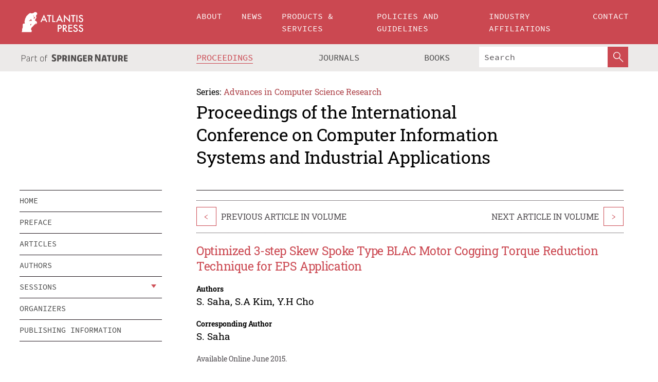

--- FILE ---
content_type: text/html;charset=utf-8
request_url: https://www.atlantis-press.com/proceedings/cisia-15/22484
body_size: 8527
content:
<!DOCTYPE html>
<html lang="en" xml:lang="en"  xmlns:mml="http://www.w3.org/1998/Math/MathML">
	<head>
		<meta charset="utf-8" />
		<meta http-equiv="x-ua-compatible" content="ie=edge">
		<title>Optimized 3-step Skew Spoke Type BLAC Motor Cogging Torque Reduction Technique for EPS Application | Atlantis Press</title>
		<meta name="description" content="In electric power steering (EPS), spoke type brushless ac (BLAC) motors offer distinct advantages over other electric motor types in terms torque smoothness, reliability and efficiency. This paper deals with the shape optimization of spoke type BLAC motor, in order to reduce cogging torque. This paper examines 3 step skewing rotor angle, optimizing..."/>
		<meta name="citation_title" content="Optimized 3-step Skew Spoke Type BLAC Motor Cogging Torque Reduction Technique for EPS Application"/>
		<meta name="citation_author" content="S. Saha"/>
		<meta name="citation_author" content="S.A Kim"/>
		<meta name="citation_author" content="Y.H Cho"/>
		<meta name="citation_publication_date" content="2015/06"/>
		<meta name="citation_publisher" content="Atlantis Press"/>
		<meta name="citation_conference_title" content="International Conference on Computer Information Systems and Industrial Applications"/>
		<meta name="citation_pdf_url" content="https://www.atlantis-press.com/article/22484.pdf"/>
		<meta name="citation_abstract_html_url" content="https://www.atlantis-press.com/proceedings/cisia-15/22484"/>
		<meta name="citation_keywords" content="EPS; 3-step skewing; spoke type BLAC; cogging torque; FEA"/>
		<meta name="citation_doi" content="10.2991/cisia-15.2015.50"/>
		<meta name="citation_firstpage" content="188"/>
		<meta name="citation_lastpage" content="191"/>
		<meta name="citation_isbn" content="978-94-62520-72-1"/>
		<meta name="citation_issn" content="2352-538X"/>
		<link rel="schema.dc" href="http://purl.org/dc/elements/1.1/"/>
		<link rel="canonical" href="https://www.atlantis-press.com/proceedings/cisia-15/22484"/>
		<meta name="dc.title" content="Optimized 3-step Skew Spoke Type BLAC Motor Cogging Torque Reduction Technique for EPS Application"/>
		<meta name="dc.date" content="2015/06/01"/>
		<meta name="dc.contributor" content="S. Saha"/>
		<meta name="dc.contributor" content="S.A Kim"/>
		<meta name="dc.contributor" content="Y.H Cho"/>
		
		<meta name="google-site-verification" content="KbXqECmkG4u41SPnOg7xKarpOc1__nxmSFJD8O-ETRg">
		<meta name="google-site-verification" content="esf3zRvZW3DUm6rnNPeP5zLkXwngJ7yCxdrjPBsC_Cs" />
        <meta name="google-site-verification" content="q42GV0Ck9Ue1ZO-kKDK1k1puTvDHwKW978q5P94tsHA" />
		<meta name="viewport" content="width=device-width, initial-scale=1">
		<link rel="stylesheet" href="/css/v1.0-5371-gfd9dab477/icons.css">
		<link rel="stylesheet" href="/css/v1.0-5371-gfd9dab477/bundle.css">
		<script>
			(function(w,d,s,l,i) {
			    w[l]=w[l]||[];
			    w[l].push({
			    'gtm.start':new Date().getTime(),event:'gtm.js'
			    });
			    var f=d.getElementsByTagName(s)[0],
					j=d.createElement(s),dl=l!='dataLayer'?'&l='+l:'';
			    j.async=true;
			    j.src='https://www.googletagmanager.com/gtm.js?id='+i+dl;
			    f.parentNode.insertBefore(j,f);
			})
			(window,document,'script','dataLayer','GTM-M97PJDV');
		</script>
		<script type="text/javascript">
			function CURRENT_YEAR() { return 2026; }
			var globals = (function(w){
				var globals = {"env":"production","version":"v1.0-5371-gfd9dab477","features":["alerts","notifications","remove-crossref-messages-from-inbox","277--trend-md-tracking-code","315--proceedings-proposal-reminders","67--counter-compliance-logging","441--measurements"]};
				globals.isFeatureEnabled = function(f) { return globals.features.indexOf(f) >= 0; };
				return w.globals = globals;
			})(window);
		</script>
	</head>
	<body>
		<noscript><iframe src="https://www.googletagmanager.com/ns.html?id=GTM-M97PJDV"
		height="0" width="0" style="display:none;visibility:hidden"></iframe></noscript>
		<div><div><div id="clientsidecomponent-0"><div class="src-layouts-Header-container maxWidth src-layouts-Header-main" role="banner"><div class="src-layouts-Header-containerInner maxWidthInner"><a id="logo" href="/" class="src-layouts-Header-logo"><img class="src-layouts-Header-logoImage" src="/images/atlantis-press.svg" title="Atlantis Press" alt="Atlantis Press Logo" width="120" height="40"/></a></div></div><div class="src-layouts-Header-menuSecondary src-layouts-Header-menuContainer maxWidth"><div class="src-layouts-Header-menuContainerInner maxWidthInner"><div class="src-layouts-Header-snLogoImageContainer" role="complementary"><img class="src-layouts-Header-snLogo" alt="Part of Springer Nature" title="Atlantis Press is Part of Springer Nature" src="/images/part-of-springer-nature.svg"/></div><nav class="src-layouts-Header-submenuContainer src-layouts-Header-submenuSecondary" style="margin-top:0" role="navigation" aria-label="SecondaryNavigation"><ul class="src-layouts-Header-submenu"><li class="src-layouts-Header-submenuItem"><a class="src-layouts-Header-submenuLink src-layouts-Header-isActive" href="/proceedings"><span class="">Proceedings</span></a></li><li class="src-layouts-Header-submenuItem"><a class="src-layouts-Header-submenuLink" href="/journals"><span class="">Journals</span></a></li><li class="src-layouts-Header-submenuItem"><a class="src-layouts-Header-submenuLink" href="/books"><span class="">Books</span></a></li></ul><div class="src-layouts-Header-searchMobileInner"><form class="src-layouts-Header-search" action="/search" method="get"><input type="search" class="src-layouts-Header-searchBox" name="q" placeholder="Search" aria-label="Search"/><button type="submit" class="src-layouts-Header-searchButton" aria-label="SearchButton"><img style="width:20px;height:20px;display:block;margin:2px 5px" src="/images/loupe.svg" alt="Search Button Icon" width="20" height="20"/></button></form></div></nav></div></div></div></div><div id="contentContainer" role="main"><div class="src-components-container maxWidth"><div class="src-components-containerInner content maxWidthInner"><div id="contentTitleSidebar" class="src-components-titleSidebar"></div><div id="contentTitle" class="src-components-titleMain"><div class="src-components-padder pageTitle"><div><div class="src-components-series"><div><span class="src-components-seriesLabel">Series:</span><a href="/proceedings/series/acsr" class="src-components-seriesLink">Advances in Computer Science Research</a></div></div><p class="src-components-proceedingsTitle">Proceedings of the International Conference on Computer Information Systems and Industrial Applications</p></div></div></div><div id="sidebar" class="src-components-bodySidebar"><div id="clientsidecomponent-1"><nav id="stickyNav" class="subnav"><ul><li><a href="/proceedings/cisia-15">home</a></li><li><a href="/proceedings/cisia-15/preface">preface</a></li><li><a href="/proceedings/cisia-15/articles">articles</a></li><li><a href="/proceedings/cisia-15/authors">authors</a></li><li class="hasChildren"><a href="#sessions">sessions</a><span class="toggle "></span></li><li><a href="/proceedings/cisia-15/people">organizers</a></li><li><a href="/proceedings/cisia-15/publishing">publishing information</a></li></ul></nav></div></div><div id="contentPage" class="src-components-bodyMain"><div class="src-components-padder"><div class="src-components-withBorder"><article><div class="src-components-prevNextSection"><div class="src-components-prevLinkWrap src-components-paginationLinks"><a class="src-components-prevLink src-components-Search-itemLink" href="/proceedings/cisia-15/22483" title="A Study on the Advanced Twelve Step Sensor-Less Control of BLDCM Using FOC">&lt;</a><span class="src-components-prevNextLinkText">Previous Article In Volume</span></div><div class="src-components-downloadWrap"></div><div class="src-components-nextLinkWrap src-components-paginationLinks"><span class="src-components-prevNextLinkText">Next Article In Volume</span><a class="src-components-nextLink src-components-Search-itemLink" href="/proceedings/cisia-15/22485" title="Innovative Processing for Power Factor and Efficiency Improvement of LSPM Considering Inductance of Rotor Structure">&gt;</a></div></div><h1 class="src-components-title">Optimized 3-step Skew Spoke Type BLAC Motor Cogging Torque Reduction Technique for EPS Application</h1><div class="src-components-detailList"><div><div class="src-components-detailLabel">Authors</div><div class="src-components-detailDefinition"><div><span><span>S. Saha</span></span><span>, <span>S.A Kim</span></span><span>, <span>Y.H Cho</span></span><div class="src-components-detailAffiliations"></div></div><div class="src-components-detailAffiliations"></div></div></div></div><div class="src-components-detailList"><div><div class="src-components-detailLabel">Corresponding Author</div><div class="src-components-detailDefinition"><div><span><span>S. Saha</span></span><div class="src-components-detailAffiliations"></div></div><div class="src-components-detailAffiliations"></div></div></div></div><div class="src-components-detailTimeline">Available Online June 2015.</div><dl class="src-components-detailList textContent"><dt class="src-components-detailLabel">DOI</dt><dd class="src-components-detailDefinition"><a href="https://doi.org/10.2991/cisia-15.2015.50">10.2991/cisia-15.2015.50</a><a class="src-components-doiLink" href="/using-dois">How to use a DOI?</a></dd><dt class="src-components-detailLabel">Keywords</dt><dd class="src-components-detailDefinition">EPS; 3-step skewing; spoke type BLAC; cogging torque; FEA</dd><dt class="src-components-detailLabel" id="abstract-0">Abstract</dt><dd class="src-components-detailDefinition"><div class="src-components-content textContent"><p>In electric power steering (EPS), spoke type brushless ac (BLAC) motors offer distinct advantages over other electric motor types in terms torque smoothness, reliability and efficiency. This paper deals with the shape optimization of spoke type BLAC motor, in order to reduce cogging torque. This paper examines 3 step skewing rotor angle, optimizing rotor core edge and rotor overlap length for reducing cogging torque in spoke type BLAC motor. The methods were applied to existing machine designs and their performance was calculated using finite- element analysis (FEA). Prototypes of the machine designs were constructed and experimental results obtained. It is shown that the FEA predicted the cogging torque to be nearly reduce using those method.</p></div></dd><dt class="src-components-detailLabel">Copyright</dt><dd class="src-components-detailDefinitionCopyright textContent">© 2015, the Authors. Published by Atlantis Press.</dd><dt class="src-components-detailLabel">Open Access</dt><dd class="src-components-detailDefinitionCopyright textContent"><span>This is an open access article distributed under the CC BY-NC license (<a href="http://creativecommons.org/licenses/by-nc/4.0/" class="ext-link">http://creativecommons.org/licenses/by-nc/4.0/</a>).</span></dd></dl><br/><p><a href="https://www.atlantis-press.com/article/22484.pdf" class="src-components-link"><span>Download article (PDF)</span></a><br/></p><div class="src-components-prevNextSection"><div class="src-components-prevLinkWrap src-components-paginationLinks"><a class="src-components-prevLink src-components-Search-itemLink" href="/proceedings/cisia-15/22483" title="A Study on the Advanced Twelve Step Sensor-Less Control of BLDCM Using FOC">&lt;</a><span class="src-components-prevNextLinkText">Previous Article In Volume</span></div><div class="src-components-downloadWrap"></div><div class="src-components-nextLinkWrap src-components-paginationLinks"><span class="src-components-prevNextLinkText">Next Article In Volume</span><a class="src-components-nextLink src-components-Search-itemLink" href="/proceedings/cisia-15/22485" title="Innovative Processing for Power Factor and Efficiency Improvement of LSPM Considering Inductance of Rotor Structure">&gt;</a></div></div><div class="src-components-metaContainer textContent"><dl class="src-components-metaList"><dt class="src-components-metaLabel">Volume Title</dt><dd class="src-components-metaDefinition"><a href="/proceedings/cisia-15">Proceedings of the International Conference on Computer Information Systems and Industrial Applications</a></dd><dt class="src-components-metaLabel">Series</dt><dd class="src-components-metaDefinition"><a href="/proceedings/series/acsr">Advances in Computer Science Research</a></dd><dt class="src-components-metaLabel">Publication Date</dt><dd class="src-components-metaDefinition">June 2015</dd><dt class="src-components-metaLabel">ISBN</dt><dd class="src-components-metaDefinition">978-94-62520-72-1</dd><dt class="src-components-metaLabel">ISSN</dt><dd class="src-components-metaDefinition">2352-538X</dd><dt class="src-components-metaLabel">DOI</dt><dd class="src-components-metaDefinition"><a href="https://doi.org/10.2991/cisia-15.2015.50">10.2991/cisia-15.2015.50</a><a style="font-size:0.7rem;margin-left:20px" href="/using-dois">How to use a DOI?</a></dd><dt class="src-components-metaLabel">Copyright</dt><dd class="src-components-metaDefinition">© 2015, the Authors. Published by Atlantis Press.</dd><dt class="src-components-metaLabel">Open Access</dt><dd class="src-components-metaDefinition"><span>This is an open access article distributed under the CC BY-NC license (<a href="http://creativecommons.org/licenses/by-nc/4.0/" class="ext-link">http://creativecommons.org/licenses/by-nc/4.0/</a>).</span></dd></dl></div><div><div id="clientsidecomponent-2" class="src-components-citeContainer"><h3>Cite this article</h3><div><div class="src-components-tabs src-components-tabsNonJustified"><a class="src-components-tab src-components-tabActive">ris</a><a class="src-components-tab false">enw</a><a class="src-components-tab false">bib</a><span class="src-components-spacer"></span></div><div style="clear:left"><div class="src-components-tabContent"><div><pre class="src-components-citationCode">TY  - CONF
AU  - S. Saha
AU  - S.A Kim
AU  - Y.H Cho
PY  - 2015/06
DA  - 2015/06
TI  - Optimized 3-step Skew Spoke Type BLAC Motor Cogging Torque Reduction Technique for EPS Application
BT  - Proceedings of the International Conference on Computer Information Systems and Industrial Applications
PB  - Atlantis Press
SP  - 188
EP  - 191
SN  - 2352-538X
UR  - https://doi.org/10.2991/cisia-15.2015.50
DO  - 10.2991/cisia-15.2015.50
ID  - Saha2015/06
ER  -
</pre><div><a download="citation.ris" href="[data-uri]" class="src-components-link"><span>download .ris</span></a><span style="padding-left:14px"></span><a href="" class="src-components-button"><span>copy to clipboard</span></a></div></div></div></div></div></div></div></article></div></div></div></div></div></div><footer id="footer" class="src-layouts-Footer-main" role="contentinfo"><div class="src-layouts-Footer-container maxWidth"><div class="src-layouts-Footer-containerInner maxWidthInner"><div class="src-layouts-Footer-about"><h2 class="src-layouts-Footer-titleMain"><a class="src-layouts-Footer-titleLink" href="/">Atlantis Press</a></h2><div class="src-layouts-Footer-aboutText"><p>Atlantis Press – now part of Springer Nature – is a professional publisher of scientific, technical &amp; medical (STM) proceedings, journals and books. We offer world-class services, fast turnaround times and personalised communication. The proceedings and journals on our platform are Open Access and generate millions of downloads every month.</p></div><div class="src-layouts-Footer-contact textContent"><div>For more information, please contact us at: <a href="mailto:contact@atlantis-press.com">contact@atlantis-press.com</a></div></div></div><div class="src-layouts-Footer-linkList"><a class="src-layouts-Footer-link" href="/proceedings"><span>Proceedings</span></a><a class="src-layouts-Footer-link" href="/journals"><span>Journals</span></a><a class="src-layouts-Footer-link" href="/books"><span>Books</span></a><a class="src-layouts-Footer-link" href="/policies"><span>Policies</span></a><button class="src-layouts-Footer-manageCookiesButton" data-cc-action="preferences">Manage Cookies/Do Not Sell My Info</button></div><div class="src-layouts-Footer-linkList"><a class="src-layouts-Footer-link" href="/about"><span>About</span></a><a class="src-layouts-Footer-link" href="/news"><span>News</span></a><a class="src-layouts-Footer-link" href="/contact"><span>Contact</span></a><a class="src-layouts-Footer-link" href="/search"><span>Search</span></a></div></div></div><div class="src-layouts-Footer-copyrightMenu maxWidth"><div class="src-layouts-Footer-copyrightMenuInner maxWidthInner"><div class="src-layouts-Footer-footerLeft">Copyright © 2006-2026 Atlantis Press – now part of Springer Nature</div><div class="src-layouts-Footer-footerRight"><div class="src-layouts-Footer-footerRightItem"><a class="src-layouts-Footer-smallLink" href="/">Home</a><a class="src-layouts-Footer-smallLink" href="/privacy-policy">Privacy Policy</a><a class="src-layouts-Footer-smallLink" href="/terms-of-use">Terms of use</a></div><div class="src-layouts-Footer-footerRightItem"><a target="_blank" class="src-components-social" title="Facebook" href="https://www.facebook.com/AtlantisPress/"><i class="icon-facebook-official"></i></a><a target="_blank" class="src-components-social" title="Twitter" href="https://twitter.com/prmarketingAP"><i class="icon-twitter"></i></a><a target="_blank" class="src-components-social" title="LinkedIn" href="https://www.linkedin.com/company/atlantis-press/"><i class="icon-linkedin-squared"></i></a></div></div></div></div></footer></div>
		<script type="text/x-mathjax-config">
				MathJax.Hub.Config({
				  displayAlign: 'center',
				  "fast-preview": {
					disabled: true
				  },
				  CommonHTML: { linebreaks: { automatic: true } },
				  PreviewHTML: { linebreaks: { automatic: true } },
				  'HTML-CSS': { linebreaks: { automatic: true } },
				  SVG: {
					scale: 90,
					linebreaks: { automatic: true }
				  }
				});
			  </script>
			  <script async src="https://cdnjs.cloudflare.com/ajax/libs/mathjax/2.7.5/MathJax.js?config=MML_SVG"></script>
		<script src="/js/v1.0-5371-gfd9dab477/bundle.js"></script>
		<script>SystemJS.import('main').then(function(main) {main.createClientSideComponents([{"id":"clientsidecomponent-0","module":"layouts/Header","componentClass":"default","props":{"currentPath":"/proceedings/cisia-15/22484"}},{"id":"clientsidecomponent-1","module":"components/Nav","componentClass":"SubNav","props":{"id":"proceedingsNav","items":[{"link":{"title":"home","href":"/proceedings/cisia-15"}},{"link":{"title":"preface","href":"/proceedings/cisia-15/preface"}},{"link":{"title":"articles","href":"/proceedings/cisia-15/articles"}},{"link":{"title":"authors","href":"/proceedings/cisia-15/authors"}},{"link":{"title":"sessions","href":"#sessions"},"children":[{"link":{"title":"Networking Algorithms and Performance Evaluation","href":"/proceedings/cisia-15/sessions/419"}},{"link":{"title":"Wireless Communications and Sensor Networks","href":"/proceedings/cisia-15/sessions/420"}},{"link":{"title":"Electrical Engineering and Power technology","href":"/proceedings/cisia-15/sessions/421"}},{"link":{"title":"Intelligent and Information System and Application","href":"/proceedings/cisia-15/sessions/422"}},{"link":{"title":"Data, Signal and Image Processing","href":"/proceedings/cisia-15/sessions/423"}},{"link":{"title":"Automation and Control Engineering","href":"/proceedings/cisia-15/sessions/424"}},{"link":{"title":"Computer Science and Software Engineering","href":"/proceedings/cisia-15/sessions/425"}},{"link":{"title":"Artificial Intelligence and Control Automation","href":"/proceedings/cisia-15/sessions/426"}},{"link":{"title":"Applied Mathematics, Modelling and Simulation","href":"/proceedings/cisia-15/sessions/427"}},{"link":{"title":"Modelling and Simulation: Techniques and Applications","href":"/proceedings/cisia-15/sessions/428"}}]},{"link":{"title":"organizers","href":"/proceedings/cisia-15/people"}},{"link":{"title":"publishing information","href":"/proceedings/cisia-15/publishing"}}]}},{"id":"clientsidecomponent-2","module":"components/article","componentClass":"Cite","props":{"article":{"publicationyear":2015,"article_type_id":3,"proceedings_id":142,"publisher_id":"CISIA-15-188","publicationdayofmonth":28,"is_depot":false,"createdAt":"2015-05-25T20:12:43.000","lastPageInPublication":"191","hasContentXml":0,"file":"article/file/22484.pdf","hasXml":1,"fullxml":"\x3c?xml version=\"1.0\" encoding=\"UTF-8\"?>\n\x3c!DOCTYPE article PUBLIC \"-//NLM//DTD JATS (Z39.96) Journal Archiving and Interchange DTD v1.0 20120330//EN\" \"JATS-archivearticle1.dtd\">\n\x3carticle xml:lang=\"en\" xmlns:xlink=\"http://www.w3.org/1999/xlink\">\n\t\x3cfront>\n\t\t\x3cjournal-meta>\n\t\t\t\x3cjournal-id journal-id-type=\"publisher-id\">ACSR\x3c/journal-id>\n\t\t\t\x3cjournal-title-group>\n\t\t\t\t\x3cjournal-title>Advances in Computer Science Research\x3c/journal-title>\n\t\t\t\x3c/journal-title-group>\n\t\t\t\x3cissn pub-type=\"epub\">2352-538X\x3c/issn>\n\t\t\t\x3cpublisher>\n\t\t\t\t\x3cpublisher-name>Atlantis Press\x3c/publisher-name>\n\t\t\t\x3c/publisher>\n\t\t\x3c/journal-meta>\n\t\t\x3carticle-meta>\n\t\t\t\x3carticle-id pub-id-type=\"publisher-id\">CISIA-15-188\x3c/article-id>\n\t\t\t\x3carticle-id pub-id-type=\"doi\">10.2991/cisia-15.2015.50\x3c/article-id>\n\t\t\t\x3carticle-categories>\n\t\t\t\t\n\t\t\t\t\x3csubj-group subj-group-type=\"article type\">\n\t\t\t\t\t\x3csubject>Proceedings Article\x3c/subject>\n\t\t\t\t\x3c/subj-group>\n\t\t\t\x3c/article-categories>\n\t\t\t\x3ctitle-group>\n\t\t\t\t\x3carticle-title>Optimized 3-step Skew Spoke Type BLAC Motor Cogging Torque Reduction Technique for EPS Application\x3c/article-title>\n\t\t\t\x3c/title-group>\n\t\t\t\x3ccontrib-group>\n\t\t\t\t\x3ccontrib contrib-type=\"author\" corresp=\"yes\">\n\t\t\t\t\t\x3cname>\n\t\t\t\t\t\t\x3csurname>Saha\x3c/surname>\n\t\t\t\t\t\t\x3cgiven-names>S.\x3c/given-names>\n\t\t\t\t\t\x3c/name>\n\t\t\t\t\x3c/contrib>\n\t\t\t\t\x3ccontrib contrib-type=\"author\">\n\t\t\t\t\t\x3cname>\n\t\t\t\t\t\t\x3csurname>Kim\x3c/surname>\n\t\t\t\t\t\t\x3cgiven-names>S.A\x3c/given-names>\n\t\t\t\t\t\x3c/name>\n\t\t\t\t\x3c/contrib>\n\t\t\t\t\x3ccontrib contrib-type=\"author\">\n\t\t\t\t\t\x3cname>\n\t\t\t\t\t\t\x3csurname>Cho\x3c/surname>\n\t\t\t\t\t\t\x3cgiven-names>Y.H\x3c/given-names>\n\t\t\t\t\t\x3c/name>\n\t\t\t\t\x3c/contrib>\n\t\t\t\x3c/contrib-group>\n\t\t\t\x3cfpage>188\x3c/fpage>\n\t\t\t\x3clpage>191\x3c/lpage>\n\t\t\t\n\t\t\t\x3chistory/>\n\t\t\t\x3cabstract>&lt;p&gt;In electric power steering (EPS), spoke type brushless ac (BLAC) motors offer distinct advantages over other electric motor types in terms torque smoothness, reliability and efficiency. This paper deals with the shape optimization of spoke type BLAC motor, in order to reduce cogging torque. This paper examines 3 step skewing rotor angle, optimizing rotor core edge and rotor overlap length for reducing cogging torque in spoke type BLAC motor. The methods were applied to existing machine designs and their performance was calculated using finite- element analysis (FEA). Prototypes of the machine designs were constructed and experimental results obtained. It is shown that the FEA predicted the cogging torque to be nearly reduce using those method.&lt;/p&gt;\x3c/abstract>\n\t\t\t\x3ckwd-group>\n\t\t\t\t\x3ckwd>EPS\x3c/kwd>\n\t\t\t\t\x3ckwd>3-step skewing\x3c/kwd>\n\t\t\t\t\x3ckwd>spoke type BLAC\x3c/kwd>\n\t\t\t\t\x3ckwd>cogging torque\x3c/kwd>\n\t\t\t\t\x3ckwd>FEA\x3c/kwd>\n\t\t\t\x3c/kwd-group>\n\t\t\t\x3cpermissions>\n\t\t\t\t\x3ccopyright-statement>© 2015, the Authors. Published by Atlantis Press.\x3c/copyright-statement>\n\t\t\t\t\x3ccopyright-year>2015\x3c/copyright-year>\n\t\t\t\t\x3clicense license-type=\"open-access\">\n\t\t\t\t\t\x3clicense-p>This is an open access article distributed under the CC BY-NC license (\x3cext-link ext-link-type=\"uri\" xlink:href=\"http://creativecommons.org/licenses/by-nc/4.0/\">http://creativecommons.org/licenses/by-nc/4.0/\x3c/ext-link>).\x3c/license-p>\n\t\t\t\t\x3c/license>\n\t\t\t\x3c/permissions>\n\t\t\t\x3cconference>\n\t\t\t\t\x3cconf-acronym>cisia-15\x3c/conf-acronym>\n\t\t\t\t\x3cconf-date>2015\x3c/conf-date>\n\t\t\t\t\x3cconf-name>International Conference on Computer Information Systems and Industrial Applications\x3c/conf-name>\n\t\t\t\x3c/conference>\n\t\t\t\x3cself-uri content-type=\"pdf\" xlink:href=\"22484.pdf\"/>\n\t\t\x3cpub-date pub-type=\"epub\">\x3cyear/>\x3cmonth/>\x3cday/>\x3c/pub-date>\x3c/article-meta>\n\t\x3c/front>\n\x3c/article>","isPublic":1,"title":"Optimized 3-step Skew Spoke Type BLAC Motor Cogging Torque Reduction Technique for EPS Application","firstPageInPublication":"188","subtitleHtml":null,"corresponding_author_country_id":null,"titleHtml":"Optimized 3-step Skew Spoke Type BLAC Motor Cogging Torque Reduction Technique for EPS Application","id":22484,"updatedAt":"2017-10-15T00:24:12.000","isFinal":1,"sessionName":"Electrical Engineering and Power technology","subtitle":null,"date_deleted":null,"isSubmittable":1,"state":"APPROVED","publicationDate":null,"publicationmonth":6,"metadata_json":{"doi":"10.2991/cisia-15.2015.50","fpage":"188","lpage":"191","title":"Optimized 3-step Skew Spoke Type BLAC Motor Cogging Torque Reduction Technique for EPS Application","authors":[{"name":"S. Saha","collab":"","surname":"Saha","givenNames":"S.","isCorrespondingAuthor":true},{"name":"S.A Kim","collab":"","surname":"Kim","givenNames":"S.A","isCorrespondingAuthor":false},{"name":"Y.H Cho","collab":"","surname":"Cho","givenNames":"Y.H","isCorrespondingAuthor":false}],"journal":null,"license":{"type":"open-access","description":"This is an open access article distributed under the CC BY-NC license (\x3ca href=\"http://creativecommons.org/licenses/by-nc/4.0/\" class=\"ext-link\">http://creativecommons.org/licenses/by-nc/4.0/\x3c/a>)."},"abstract":"In electric power steering (EPS), spoke type brushless ac (BLAC) motors offer distinct advantages over other electric motor types in terms torque smoothness, reliability and efficiency. This paper deals with the shape optimization of spoke type BLAC motor, in order to reduce cogging torque. This paper examines 3 step skewing rotor angle, optimizing rotor core edge and rotor overlap length for reducing cogging torque in spoke type BLAC motor. The methods were applied to existing machine designs and their performance was calculated using finite- element analysis (FEA). Prototypes of the machine designs were constructed and experimental results obtained. It is shown that the FEA predicted the cogging torque to be nearly reduce using those method.","keywords":["EPS","3-step skewing","spoke type BLAC","cogging torque","FEA"],"pseudoId":"CISIA-15-188","timeline":{"available":{"day":"25","year":"2015","month":"5"}},"abstracts":[{"html":"\x3cp>In electric power steering (EPS), spoke type brushless ac (BLAC) motors offer distinct advantages over other electric motor types in terms torque smoothness, reliability and efficiency. This paper deals with the shape optimization of spoke type BLAC motor, in order to reduce cogging torque. This paper examines 3 step skewing rotor angle, optimizing rotor core edge and rotor overlap length for reducing cogging torque in spoke type BLAC motor. The methods were applied to existing machine designs and their performance was calculated using finite- element analysis (FEA). Prototypes of the machine designs were constructed and experimental results obtained. It is shown that the FEA predicted the cogging torque to be nearly reduce using those method.\x3c/p>","title":"Abstract"}],"titleHtml":"Optimized 3-step Skew Spoke Type BLAC Motor Cogging Torque Reduction Technique for EPS Application","authorData":{"authorNotes":[],"contribGroups":[{"authors":[{"name":"S. Saha","refs":[],"email":"","collab":"","surname":"Saha","contribIds":[],"givenNames":"S.","corresponding":true},{"name":"S.A Kim","refs":[],"email":"","collab":"","surname":"Kim","contribIds":[],"givenNames":"S.A","corresponding":false},{"name":"Y.H Cho","refs":[],"email":"","collab":"","surname":"Cho","contribIds":[],"givenNames":"Y.H","corresponding":false}],"affiliations":[]}]},"categories":[{"type":"heading","title":"Electrical Engineering and Power technology"},{"type":"article type","title":"Proceedings Article"}],"conference":{"date":"","name":"","acronym":"cisia-15"},"pdfFilename":"22484.pdf","permissions":{"copyrightYear":"2015","copyrightStatement":"© 2015, the Authors. Published by Atlantis Press."},"proceedingsSeries":{"code":"ACSR","issn":"2352-538X","title":"Advances in Computer Science Research"}},"corresponding_author_affiliation":"","zipentry_filename":"22484.pdf","doi":"10.2991/cisia-15.2015.50","type":"proceedings","proceedings_session_id":421,"proceedings":{"state":"PUBLISHED","printIsbn":null,"conferenceName":"International Conference on Computer Information Systems and Industrial Applications","updatedAt":"2017-10-13T10:23:46.000","numberInBFlux":null,"editors":"K. Chan \x3cbr> J. Yeh","id":142,"conferenceEndDate":"2015-08-29T00:00:00.000","code":"cisia-15","title":"Proceedings of the International Conference on Computer Information Systems and Industrial Applications","print":false,"isbn":"978-94-62520-72-1","organizer_user_id":null,"publicationDate":"2015-06-28T00:00:00.000","seriesVolume":18,"conferenceStartDate":"2015-06-28T00:00:00.000","createdAt":"2015-06-28T00:00:00.000","series":{"id":3,"code":"ACSR","p_issn":"","e_issn":"2352-538X","is_doaj":false,"name":"Advances in Computer Science Research","doaj_id":null}},"session":{"name":"Electrical Engineering and Power technology","proceedings_id":142,"title":"Electrical Engineering and Power technology","rank":2,"updatedAt":"2017-10-13T10:23:46.000","id":421},"articleType":{"id":3,"title":"Proceedings Article"}}}}])});</script>
		<!-- Global site tag (gtag.js) - Google Analytics -->
				<script async src="https://www.googletagmanager.com/gtag/js?id=UA-3203984-3"></script>
				<script type="text/plain" data-cc-script="C02">
					window.dataLayer = window.dataLayer || [];
					function gtag(){dataLayer.push(arguments);}
					gtag('js', new Date());
					gtag('config', 'UA-3203984-3');
				</script>
		<script type="application/ld+json">{"@context": "http://schema.org","@graph": [
    {
        "@type": "ScholarlyArticle",
        "@id": "#article",
        "headline": "Optimized 3-step Skew Spoke Type BLAC Motor Cogging Torque Reduction Technique for EPS Application",
        "name": "Optimized 3-step Skew Spoke Type BLAC Motor Cogging Torque Reduction Technique for EPS Application",
        "keywords": "EPS; 3-step skewing; spoke type BLAC; cogging torque; FEA",
        "description": "In electric power steering (EPS), spoke type brushless ac (BLAC) motors offer distinct advantages over other electric motor types in terms torque smoothness, reliability and efficiency. This paper deals with the shape optimization of spoke type BLAC motor, in order to reduce cogging torque. This paper examines 3 step skewing rotor angle, optimizing rotor core edge and rotor overlap length for reducing cogging torque in spoke type BLAC motor. The methods were applied to existing machine designs and their performance was calculated using finite- element analysis (FEA). Prototypes of the machine designs were constructed and experimental results obtained. It is shown that the FEA predicted the cogging torque to be nearly reduce using those method.",
        "pageStart": "188",
        "pageEnd": "191",
        "datePublished": "2015/06",
        "url": "https://www.atlantis-press.com/proceedings/cisia-15/22484",
        "sameAs": "https://doi.org/10.2991/cisia-15.2015.50",
        "author": [
            {
                "@type": "Person",
                "name": "S. Saha"
            },
            {
                "@type": "Person",
                "name": "S.A Kim"
            },
            {
                "@type": "Person",
                "name": "Y.H Cho"
            }
        ],
        "isPartof": {
            "url": "/proceedings/cisia-15/sessions/421"
        }
    }
]}</script>
		<script>(function (w, d, id) {if (!d.documentElement) {return;}var t, rest, e, eTop, eHeight, isSticky, h = function () {var shouldBeSticky = isSticky;t = typeof w.pageXOffset !== "undefined" ? w.pageYOffset : ((d.compatMode || "") === "CSS1Compat") ? d.documentElement.scrollTop : d.body.scrollTop;if (typeof t !== "number") {return;}e = d.getElementById(id);if (!e) {return;}if (typeof eTop === "undefined") {eTop = (function (ptr) {var ret = 0;do {ret += ptr.offsetTop;} while (ptr = ptr.offsetParent);return ret;})(e);eHeight = e.offsetHeight;}if (d.documentElement.offsetWidth < 860) {shouldBeSticky = false;} else {shouldBeSticky = t > eTop && document.getElementById("contentPage").offsetHeight > eHeight + 10;}if (!isSticky && shouldBeSticky) {isSticky = true;e.setAttribute("data-w", e.style.width);e.setAttribute("data-pos", e.style.position);e.setAttribute("data-t", e.style.top);e.style.width = e.offsetWidth + "px";e.style.position = "fixed";} else if (isSticky && !shouldBeSticky) {isSticky = false;e.style.width = e.getAttribute("data-w");e.style.top = e.getAttribute("data-t");e.style.position = e.getAttribute("data-pos");}if (isSticky) {rest = d.documentElement.offsetHeight- d.getElementById("footer").offsetHeight- e.offsetHeight- t;if (rest < 0) {e.style.top = "" + rest + "px";} else if (e.style.top !== "0") {e.style.top = "0";}}};h();w.addEventListener("scroll", h);w.addEventListener("resize", h);w.addEventListener("orientationchange", h);})(window, document, "stickyNav");</script>
		
		<script>SystemJS.import('stats').then(function(stats) { stats.init(); })</script>
	</body>
</html>
